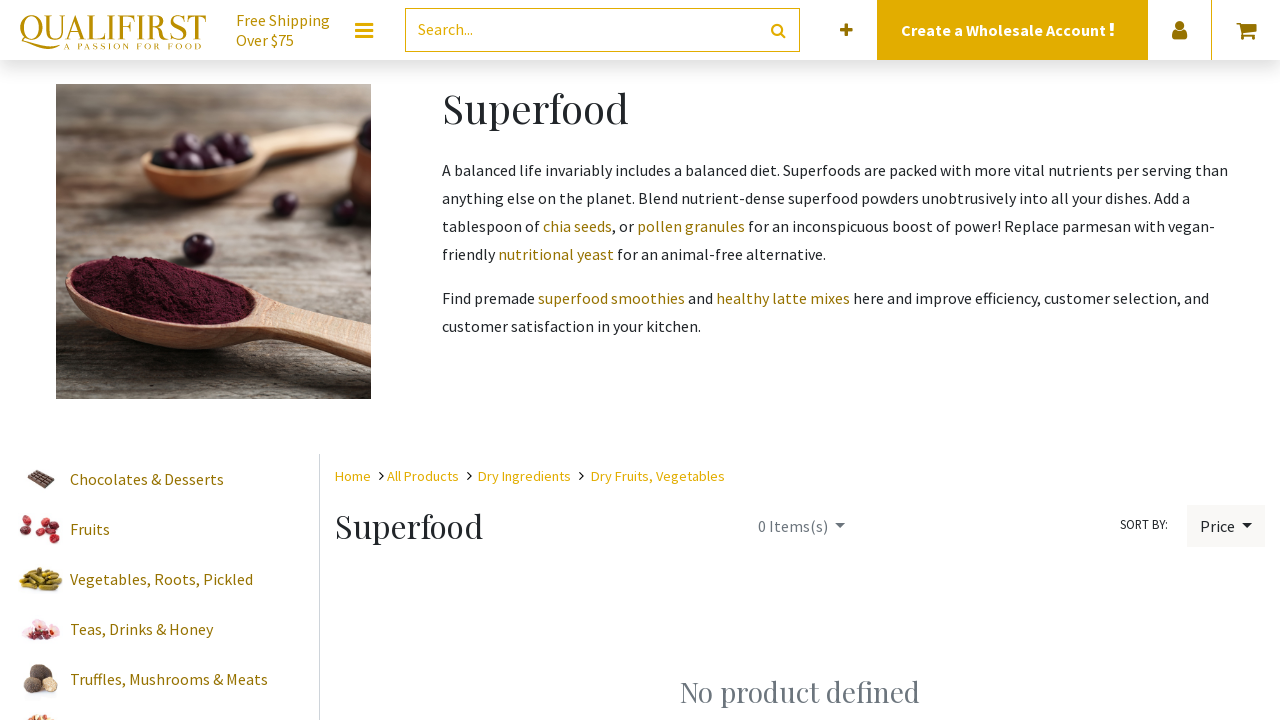

--- FILE ---
content_type: text/html; charset=utf-8
request_url: https://www.qualifirst.com/food?order=list_price+asc&sort_by=Price&category=100
body_size: 9539
content:
<!DOCTYPE html>
        <html lang="en-US" data-website-id="7" data-main-object="product.public.category(100,)" data-oe-company-name="Qualifirst Foods Ltd" data-add2cart-redirect="1">
    <head>
                <meta charset="utf-8"/>
                <meta http-equiv="X-UA-Compatible" content="IE=edge,chrome=1"/>
            <meta name="viewport" content="width=device-width, initial-scale=1"/>
        <meta name="generator" content="Odoo"/>
                        <meta property="og:type" content="website"/>
                        <meta property="og:title" content="Superfood | Qualifirst"/>
                        <meta property="og:site_name" content="Qualifirst"/>
                        <meta property="og:url" content="https://www.qualifirst.com/food"/>
                        <meta property="og:image" content="https://www.qualifirst.com/web/image/website/7/logo?unique=4829560"/>
                    <meta name="twitter:card" content="summary_large_image"/>
                    <meta name="twitter:title" content="Superfood | Qualifirst"/>
                    <meta name="twitter:image" content="https://www.qualifirst.com/web/image/website/7/logo/300x300?unique=4829560"/>
        <link rel="canonical" href="https://www.qualifirst.com/food"/>
        <link rel="preconnect" href="https://fonts.gstatic.com/" crossorigin=""/>
                <title> Shop | Qualifirst </title>
                <link type="image/x-icon" rel="shortcut icon" href="https://prodqf-1f5f9.kxcdn.com/web/image/website/7/favicon?unique=4829560"/>
            <link rel="preload" href="https://prodqf-1f5f9.kxcdn.com/web/static/lib/fontawesome/fonts/fontawesome-webfont.woff2?v=4.7.0" as="font" crossorigin=""/>
            <link type="text/css" rel="stylesheet" href="/web/assets/15679546-f1d43d4/7/web.assets_common.min.css" data-asset-bundle="web.assets_common" data-asset-version="f1d43d4"/>
            <link type="text/css" rel="stylesheet" href="/web/assets/15706415-27d8ba7/7/web.assets_frontend.min.css" data-asset-bundle="web.assets_frontend" data-asset-version="27d8ba7"/>
                <script id="web.layout.odooscript" type="7e1d7f510f138445abce64fa-text/javascript">
                    var odoo = {
                        csrf_token: "7a2941699eebf27a74b798bf7d428c4cb0b56f2ao1800576227",
                        debug: "",
                    };
                </script>
            <script type="7e1d7f510f138445abce64fa-text/javascript">
                odoo.__session_info__ = {"is_admin": false, "is_system": false, "is_website_user": true, "user_id": false, "is_frontend": true, "profile_session": null, "profile_collectors": null, "profile_params": null, "show_effect": false, "translationURL": "/website/translations", "cache_hashes": {"translations": "05071fb879321bf01f941f60fab1f126f565cdad"}, "recaptcha_public_key": "6LfoyJcpAAAAAGgnuxvG8p1xMp7MdthrIC3zXwgg", "lang_url_code": "en_US", "geoip_country_code": null, "is_wholesale": false};
                if (!/(^|;\s)tz=/.test(document.cookie)) {
                    const userTZ = Intl.DateTimeFormat().resolvedOptions().timeZone;
                    document.cookie = `tz=${userTZ}; path=/`;
                }
            </script>
            <script defer="defer" type="7e1d7f510f138445abce64fa-text/javascript" src="/web/assets/15267976-f65a5d5/7/web.assets_common_minimal.min.js" data-asset-bundle="web.assets_common_minimal" data-asset-version="f65a5d5"></script>
            <script defer="defer" type="7e1d7f510f138445abce64fa-text/javascript" src="/web/assets/15267977-652a909/7/web.assets_frontend_minimal.min.js" data-asset-bundle="web.assets_frontend_minimal" data-asset-version="652a909"></script>
            <script defer="defer" type="7e1d7f510f138445abce64fa-text/javascript" data-src="/web/assets/15267979-924f9db/7/web.assets_common_lazy.min.js" data-asset-bundle="web.assets_common_lazy" data-asset-version="924f9db"></script>
            <script defer="defer" type="7e1d7f510f138445abce64fa-text/javascript" data-src="/web/assets/15460870-06cea63/7/web.assets_frontend_lazy.min.js" data-asset-bundle="web.assets_frontend_lazy" data-asset-version="06cea63"></script>
        <!-- Hotjar Tracking Code for https://www.qualifirst.com -->
<script type="7e1d7f510f138445abce64fa-text/javascript">
    (function(h,o,t,j,a,r){
        h.hj=h.hj||function(){(h.hj.q=h.hj.q||[]).push(arguments)};
        h._hjSettings={hjid:3496690,hjsv:6};
        a=o.getElementsByTagName('head')[0];
        r=o.createElement('script');r.async=1;
        r.src=t+h._hjSettings.hjid+j+h._hjSettings.hjsv;
        a.appendChild(r);
    })(window,document,'https://static.hotjar.com/c/hotjar-','.js?sv=');
</script>
                <meta name="google-site-verification" content="BBnvH4sh0P2YSSQKCNgkP1zEJA7hMZJ2zZT7KjpO1vE"/>
        </head>
            <body class="">
        <div id="wrapwrap" class="   ">
    <header id="top" data-anchor="true" data-name="Header" class=" ">
    <nav data-name="Navbar" class="navbar navbar-expand-lg navbar-light o_colored_level o_cc navbar-expand-md p-0 bg-white theme_new_qfg_header">
      <div class="container justify-content-center pr-0">
        <ul id="top_menu" class="row justify-content-between position-relative align-items-center w-100 mb-0 list-unstyled m-auto">
          <div id="headerLogo" class="d-flex flex-lg-grow-0 flex-grow-1 align-items-center justify-content-center o_no_autohide_item">
  <section>
    <div class="row oe_content_editable">
      <div class="pr-0 px-md-3 logo-img o_colored_level">
        <a href="/" data-original-title="" title="">
          <img class="img" src="https://prodqf-1f5f9.kxcdn.com/web/image/12678349-747a3a65/qflogo.svg" alt="" loading="lazy" style="" data-original-id="12678349" data-original-src="/web/image/12678349-747a3a65/qflogo.svg" data-mimetype="image/svg+xml" data-resize-width="328"/>
        </a>
      </div>
    <div class="slogan d-none d-xl-flex my-auto pl-0 pl-md-3 pr-md-4 o_colored_level" style="">
      <span>
        Free Shipping
        <br/>
        Over $75
      </span>
    </div>
    </div>
  </section>
          </div>
          <div id="headerMenu" class="o_no_autohide_item">
            <li class="dropdown p-3 text-center" contenteditable="false">
                <button id="megamenu_editor_btn" type="button" class="megamenu-editor-btn css_non_editable_mode_hidden btn btn-link" contenteditable="false">
                  <span class="fa fa-bars fa-lg" data-original-title="" title="" aria-describedby="tooltip1491"></span>
                </button>
              <a href="#" class="btn-megamenu dropdown-toggle text-primary p-0 d-lg-block d-none css_editable_mode_hidden">
                <span class="fa fa-bars fa-lg"></span>
              </a>
              <a href="#" class="mobile-megamenu-btn navbar-toggle text-primary p-0 d-block d-lg-none css_editable_mode_hidden">
                <span class="fa fa-bars fa-2x"></span>
              </a>
            </li>
            <div id="qf-megamenu" class="megamenu navbar-collapsed dropdown-menu pb-0">
              <div class="col-12">
                <div class="row">
                  <div class="col-12">
                    <div class="row d-lg-none mt-4">
                      <div class="col-lg-3 col-12 dropdown">
                        <a class="btn dropdown-toggle d-flex align-items-center menu-btn px-4 pb-4" href="#">
                          <div class="mx-2 text-center" style="width: 62px;">
                            <i class="fa fa-user fa-2x"></i>
                          </div>
                          <span class="menu-name ml-3 mr-5">Account</span>
                          <span class="fa fa-angle-right fa-lg p-3 d-block d-lg-none mobile-menu" style="color: rgb(65, 65, 65); z-index: 3; --darkreader-inline-color: #666d6d;" data-darkreader-inline-color=""></span>
                        </a>
                        <div class="dropdown-menu child-menus text-center" role="menu">
                          <div class="d-lg-flex d-block">
                            <ul class="list-unstyled px-4 mb-4">
                              <li>
                              </li>
                              <li>
                                <a href="/web/login">
                                  <span>Login</span>
                                </a>
                              </li>
    <li class="dropdown-item">
      <a role="menuitem" class="" href="/web/signup?order=list_price+asc&amp;sort_by=Price&amp;category=100">Sign up</a>
    </li>
                            </ul>
            <ul class="list-unstyled px-4 d-block d-sm-none">
                <li>
                    <h6 class="mt-2 mt-sm-0 mb-3">Language</h6>
                </li>
                <div class="lang_switcher mobile">
        <a href="#" class="dropdown-toggle nav-link" data-toggle="dropdown">
            <span>EN (US)</span>
            <span class="fa fa-angle-down fa-lg p-2 d-inline d-lg-none btn-lang" style="z-index: 3"></span>
        </a>
        <ul class="dropdown-menu dropdown-menu-right lang-options" role="menu">
                    <a href="/fr_CA/food?order=list_price+asc&amp;sort_by=Price&amp;category=100" class="dropdown-item -js_change_lang text-capitalize " data-url_codep="fr_CA">
                        <span>FR (CA)</span>
                    </a>
        </ul>
                </div>
            </ul>
                          </div>
                        </div>
                      </div>
                    </div>
                  </div>
                </div>
  <div class="row oe_structure_solo oe_content_editable">
    <div class="col-12 px-0 py-lg-2" data-original-title="" title="" aria-describedby="tooltip432569">
      <section class="s_features_columns o_colored_level" data-name="Featured Links Snippet" style="background-image: none; --darkreader-inline-bgimage: none;" data-darkreader-inline-bgimage="">
        <div class="col bg-white categories-menu">
          <div class="row">
            <div class="col-12 col-lg dropdown oe_content_editable o_colored_level" data-category-id="60" data-original-title="" title="" aria-describedby="tooltip317944">
              <section class="category-title px-4 py-3 o_colored_level" data-original-title="" title="" aria-describedby="tooltip80993" style="background-image: none;">
                <div class="d-flex flex-row align-items-center menu-btn oe_content_editable" data-original-title="" title="" aria-describedby="tooltip8663">
                  <img class="img mr-3" src="https://prodqf-1f5f9.kxcdn.com/web/image/product.public.category/60/image_128" width="62" loading="lazy"/>
                  <a class="menu-name" href="/food/chocolates-and-desserts" data-original-title="" title="">Chocolates &amp;&nbsp;Desserts</a>
                  <span class="fa fa-angle-right fa-lg p-3 d-inline d-lg-none mobile-menu" style="z-index: 3"></span>
                </div>
              </section>
              <div class="dropdown-menu child-menus" role="menu" data-original-title="" title="" aria-describedby="tooltip522924">
                <div class="d-lg-flex d-block" data-original-title="" title="" aria-describedby="tooltip728158">
                  <ul class="list-unstyled px-4 mb-4 oe_content_editable" data-original-title="" title="" aria-describedby="tooltip342794">
                    <li>
                      <section style="background-image: none;" class="o_colored_level" data-original-title="" title="" aria-describedby="tooltip259466">
                        <a href="https://www.qualifirst.com/food/baking_shells_tarts" data-original-title="" title="">Tarts, Shells, Cones</a>
                      </section>
                    </li>
                    <li>
                      <section style="background-image: none;" class="o_colored_level" data-original-title="" title="" aria-describedby="tooltip35497">
                        <a href="https://www.qualifirst.com/food/chocolate_couverture_and_coating" data-original-title="" title="">Chocolate Couverture &amp; Coating</a>
                      </section>
                    </li>
                    <li>
                      <section class="o_colored_level" data-original-title="" title="" aria-describedby="tooltip616504" style="background-image: none;">
                        <a href="/food/decorating_all" data-original-title="" title="">Baking Decorations</a>
                        <br/>
                      </section>
                    </li>
                    <li>
                      <section class="o_colored_level" data-original-title="" title="" aria-describedby="tooltip135297">
                        <a href="/food/chocolate_bonbons" data-original-title="" title="">Ch​o​c​olate Bars &amp; Bonbons</a>
                        <br/>
                      </section>
                    </li>
                    <li data-original-title="" title="" aria-describedby="tooltip550764">
                      <section class="o_colored_level" data-original-title="" title="" aria-describedby="tooltip951349" style="background-image: none;">
                        <a href="/food/desserts_all" data-original-title="" title="">Frozen Pastries</a>
                        <font class="text-black"></font>
                        <br/>
                      </section>
                      <a href="https://www.qualifirst.com/cluizelcouverture" data-original-title="" title="">Cluizel's Couvertures&nbsp;Specs</a>
                      <br/>
                      <br/>
                      <section>
                      </section>
                    </li>
                  </ul>
                </div>
              </div>
            </div>
            <div class="col-12 col-lg dropdown oe_content_editable o_colored_level" data-category-id="82" data-original-title="" title="" aria-describedby="tooltip636280">
              <section class="category-title px-4 py-3 o_colored_level" style="background-image: none;">
                <div class="d-flex flex-row align-items-center menu-btn oe_content_editable" data-original-title="" title="" aria-describedby="tooltip73486">
                  <img class="img mr-3" src="https://prodqf-1f5f9.kxcdn.com/web/image/14627694-d9b17fdf/olives-on-leaves-isolated-on-white-2023-11-27-05-11-29-utc.jpg" width="62" loading="lazy" data-original-title="" title="" aria-describedby="tooltip725231" alt="" data-original-id="14627373" data-original-src="/web/image/14627373-5feed32e/olives-on-leaves-isolated-on-white-2023-11-27-05-11-29-utc.jpg" data-mimetype="image/jpeg" data-resize-width="undefined"/>
                  <a class="menu-name" href="/food/oils_olives_vinegars" data-original-title="" title="">Oils, Vinegars, Olives &amp; Fruits</a>
                  <span class="fa fa-angle-right fa-lg p-3 d-inline d-lg-none mobile-menu" style="z-index: 3"></span>
                </div>
              </section>
              <div class="dropdown-menu child-menus" role="menu" data-original-title="" title="" aria-describedby="tooltip959844">
                <div class="d-lg-flex d-block" data-original-title="" title="" aria-describedby="tooltip418570">
                  <ul class="list-unstyled px-4 mb-4 oe_content_editable" data-original-title="" title="" aria-describedby="tooltip663234">
                    <li>
                      <section style="background-image: none;" class="o_colored_level">
                        <a href="/food/olive_oils">Olive Oils</a>
                        <br/>
                      </section>
                    </li>
                    <li>
                      <section class="o_colored_level" data-original-title="" title="" aria-describedby="tooltip290121">
                        <a href="/food/nut_and_seed_oils">Nut &amp; Seed Oils&nbsp;</a>
                        <br/>
                      </section>
                    </li>
                    <li>
                      <section style="background-image: none;" class="o_colored_level" data-original-title="" title="" aria-describedby="tooltip681216">
                        <a href="/food/olive" data-original-title="" title="">Olives</a>
                        <br/>
                      </section>
                    </li>
                    <li>
                      <section class="o_colored_level" data-original-title="" title="" aria-describedby="tooltip960591" style="background-image: none;"><a href="/food/vinegar" data-original-title="" title="">Vinegars</a><br/><a href="https://www.qualisuite.com/food/fruits">Fruits</a>&nbsp;<br/></section>
                    </li>
                    <li>
                      <section class="o_colored_level" data-original-title="" title="" aria-describedby="tooltip960591" style="background-image: none;">
                        <br/>
                      </section>
                    </li>
                    <li>
                      <section class="o_colored_level" data-original-title="" title="" aria-describedby="tooltip960591"></section>
                    </li>
                  </ul>
                </div>
              </div>
            </div>
            <div class="col-12 col-lg dropdown oe_content_editable o_colored_level" data-category-id="120" data-original-title="" title="" aria-describedby="tooltip102028">
              <section class="category-title px-4 py-3 o_colored_level" style="background-image: none;">
                <div class="d-flex flex-row align-items-center menu-btn oe_content_editable">
                  <img class="img mr-3" src="https://prodqf-1f5f9.kxcdn.com/web/image/14627705-14281fe2/close-up-shot-of-sliced-fresh-black-truffle-2023-11-27-05-32-57-utc.jpg" width="62" loading="lazy" data-original-title="" title="" aria-describedby="tooltip184212" alt="" data-original-id="14627695" data-original-src="/web/image/14627695-483cbd61/close-up-shot-of-sliced-fresh-black-truffle-2023-11-27-05-32-57-utc.jpg" data-mimetype="image/jpeg" data-resize-width="undefined"/>
                  <a class="menu-name" href="/food/truffles_mushrooms_meats" data-original-title="" title="">Truffles, Vegetables&nbsp;&amp; Seafood</a>
                  <span class="fa fa-angle-right fa-lg p-3 d-inline d-lg-none mobile-menu" style="z-index: 3"></span>
                </div>
              </section>
              <div class="dropdown-menu child-menus" role="menu" data-original-title="" title="" aria-describedby="tooltip422919">
                <div class="d-lg-flex d-block" data-original-title="" title="" aria-describedby="tooltip547220">
                  <ul class="list-unstyled px-4 mb-4 oe_content_editable" data-original-title="" title="" aria-describedby="tooltip189104">
                    <li>
                      <section style="background-image: none;" class="o_colored_level" data-original-title="" title="" aria-describedby="tooltip835179">
                        <a href="/food/truffles" data-original-title="" title="">Truffles</a>
                        <br/>
                      </section>
                    </li>
                    <li>
                      <section style="background-image: none;" class="o_colored_level" data-original-title="" title="" aria-describedby="tooltip223577"><a href="/food/truffle_infused" data-original-title="" title="">Infused With Truffl</a>e&nbsp;<br/></section>
                    </li>
                    <li>
                      <section style="background-image: none;" class="o_colored_level" data-original-title="" title="" aria-describedby="tooltip223577">
                        <a href="/food/dried_gourmet_mushrooms">Dried Gourmet Mushrooms</a>
                        <br/>
                      </section>
                    </li>
                    <li data-original-title="" title="" aria-describedby="tooltip922909">
                      <section class="o_colored_level" style="background-image: none;" data-original-title="" title="" aria-describedby="tooltip79930"><a href="https://www.qualifirst.com/food/mushroom_powders" data-original-title="" title="">Mushroom Powders</a><br/><a href="https://www.qualisuite.com/food/vegetables_roots_pickled">Vegetables, Roots &amp; Pickled</a>&nbsp;<br/></section>
                    </li>
                    <li data-original-title="" title="" aria-describedby="tooltip922909">
                      <section class="o_colored_level" style="background-image: none;" data-original-title="" title="" aria-describedby="tooltip79930">
                        <a href="/food/meats" data-original-title="" title="">Snails, Seafood &amp; Rougie</a>
                        <br/>
                      </section>
                    </li>
                  </ul>
                </div>
              </div>
            </div>
            <div class="col-12 col-lg dropdown oe_content_editable o_colored_level" data-category-id="234" data-original-title="" title="" aria-describedby="tooltip390834">
              <section class="category-title px-4 py-3 o_colored_level" style="background-image: none;" data-original-title="" title="" aria-describedby="tooltip625636">
                <div class="d-flex flex-row align-items-center menu-btn oe_content_editable" data-original-title="" title="" aria-describedby="tooltip70846">
                  <img class="img mr-3" src="https://prodqf-1f5f9.kxcdn.com/web/image/14627706-99019a3f/steak-spice-2023-11-27-05-05-44-utc.jpg" width="62" loading="lazy" alt="" data-original-title="" title="" aria-describedby="tooltip386247" data-original-id="14627699" data-original-src="/web/image/14627699-064200b7/steak-spice-2023-11-27-05-05-44-utc.jpg" data-mimetype="image/jpeg" data-resize-width="undefined"/>
                  <a class="menu-name" href="/food/spices_seasonings_sauces" data-original-title="" title="">Spices, Grains, Nuts &amp; Sweeteners</a>
                  <span class="fa fa-angle-right fa-lg p-3 d-inline d-lg-none mobile-menu" style="z-index: 3"></span>
                </div>
              </section>
              <div class="dropdown-menu child-menus" role="menu" data-original-title="" title="" aria-describedby="tooltip609655">
                <div class="d-lg-flex d-block" data-original-title="" title="" aria-describedby="tooltip481264">
                  <ul class="list-unstyled px-4 mb-4 oe_content_editable" data-original-title="" title="" aria-describedby="tooltip911525">
                    <li>
                      <section style="background-image: none;" class="o_colored_level" data-original-title="" title="" aria-describedby="tooltip686070"><a href="/food/spices_seasonings_sauces" data-original-title="" title="">Spices, Seasonings &amp; Sauces</a><br/><a href="/food/grains_legumes_nuts_rices" data-original-title="" title="">Grains, Legumes, Nuts &amp; Rices</a><br/><a href="/food/sugars_and_powders">Sugars &amp; Powders</a>
                        &nbsp;<br/>
                        <a href="/food/teas_drinks_honey">Teas, Drinks &amp; Honey</a>&nbsp;<br/>
                        <br/>
                        <br/>
                      </section>
                    </li>
                    <li>
                      <section style="background-image: none;" class="o_colored_level" data-original-title="" title="" aria-describedby="tooltip686070"></section>
                    </li>
                    <li>
                      <section style="background-image: none;" class="o_colored_level" data-original-title="" title="" aria-describedby="tooltip686070"></section>
                    </li>
                    <li>
                      <section style="background-image: none;" class="o_colored_level" data-original-title="" title="" aria-describedby="tooltip686070"></section>
                    </li>
                    <li>
                      <section style="background-image: none;" class="o_colored_level" data-original-title="" title="" aria-describedby="tooltip686070"></section>
                    </li>
                    <li>
                      <section style="background-image: none;" class="o_colored_level" data-original-title="" title="" aria-describedby="tooltip686070"></section>
                    </li>
                    <li>
                      <section style="background-image: none;" class="o_colored_level" data-original-title="" title="" aria-describedby="tooltip686070">
                        <br/>
                      </section>
                    </li>
                    <li>
                      <section style="background-image: none;" class="o_colored_level" data-original-title="" title="" aria-describedby="tooltip686070">
                        <br/>
                      </section>
                    </li>
                  </ul>
                </div>
              </div>
            </div>
            <div class="col-12 col-lg dropdown oe_content_editable o_colored_level">
              <section class="category-title px-4 py-3 o_colored_level" style="background-image: none;" data-original-title="" title="" aria-describedby="tooltip404896">
                <div class="d-flex flex-row align-items-center menu-btn oe_content_editable" data-original-title="" title="" aria-describedby="tooltip192780">
                  <img class="img mr-3" src="https://prodqf-1f5f9.kxcdn.com/web/image/9715200/recipe-blog-icon.png" width="62" loading="lazy" data-original-id="9715200" data-original-src="/web/image/9715200-16e240fe/recipe-blog-icon.png" data-mimetype="image/png"/>
                  <a aria-describedby="tooltip943293" class="menu-name" data-original-title="" href="/blog" title="">Discover</a>
                  <span class="fa fa-angle-right fa-lg p-3 d-inline d-lg-none mobile-menu" style="z-index: 3"></span>
                </div>
              </section>
              <div class="dropdown-menu child-menus" role="menu">
                <div class="d-lg-flex d-block" data-original-title="" title="" aria-describedby="tooltip920747">
                  <ul class="list-unstyled px-4 mb-4 oe_content_editable" data-original-title="" title="" aria-describedby="tooltip492715">
                    <li>
                      <section data-original-title="" title="" aria-describedby="tooltip638336" style="background-image: none;" class="o_colored_level"><a href="/food/wares_all">Kitchen Wares</a><br/><a href="https://www.qualifirst.com/food/bitters_mixers_extracts">Cocktail Ingredients</a>&nbsp;<br/><a data-original-title="" href="/blog" title="">Blog</a></section>
                    </li>
                    <li>
                      <section data-original-title="" title="" aria-describedby="tooltip638336" style="background-image: none;" class="o_colored_level"></section>
                    </li>
                    <li>
                      <section>
                        <a aria-describedby="tooltip385130" data-original-title="" href="/blog/recipe-index-12" title="">Recipes</a>
                      </section>
                      <section style="background-image: none;" class="o_colored_level" data-original-title="" title="" aria-describedby="tooltip44205">
                        <a aria-describedby="tooltip385130" data-original-title="" href="/cbd-edibles-ingredients" title="">Edibles Ingredients</a>
                      </section>
                    </li>
                    <li>
                      <section>
                        <a href="/collection/new-additions" data-original-title="" title="" aria-describedby="tooltip38316">New Additions</a>
                      </section>
                    </li>
                    <li>
                      <section style="background-image: none;" class="o_colored_level">
                        <a data-original-title="" href="/collection/gift-ideas" title="">Gift Ideas</a>
                      </section>
                      <section>
                        </section>
                      <a aria-describedby="tooltip893403" data-original-title="" href="https://www.qualifirst.com/collection/ice-cream-ingredients" title="">Ice Cream Ingredients</a>
                      <br/>
                      <section>
                        <a href="/aboutus">About Us</a>
                      </section>
                      <section style="background-image: none; --darkreader-inline-bgimage: none;" class="o_colored_level" data-darkreader-inline-bgimage="">
                        <a class="btn btn-primary btn-sm" href="/contactus">
                          <strong>Contact Us</strong>
                        </a>
                      </section>
                    </li>
                  </ul>
                </div>
              </div>
            </div>
          </div>
        </div>
      </section>
    </div>
  </div>
              </div>
            </div>
          </div>
          <div class="d-flex flex-grow-1 px-3 py-2 nav-item o_no_autohide_item" id="headerSearch" contenteditable="false">
            <form method="get" class="w-100 m-0" action="/food?category=100&amp;order=list_price+asc">
    <div role="search" class="input-group border border-primary">
        <input type="search" name="search" class="search-query form-control oe_search_box None" placeholder="Search..." value=""/>
        <div class="input-group-append">
            <button type="submit" aria-label="Search" title="Search" class="btn oe_search_button btn-transparent text-primary"><i class="fa fa-search"></i></button>
        </div>
    </div>
            </form>
          </div>
            <div id="headerExtraInfo" class="menu-elements justify-content-center align-items-center px-2 w-100 w-lg-auto d-flex bg-primary">
                <a href="/web/signup?wholesale" class="text-center nav-link">
                    <h6 class="text-white font-weight-bold d-inline mb-0 mr-2 ">
                        Create a
                        Wholesale Account
                        <i class="fa fa-exclamation animated infinite tada"></i>
                    </h6>
                </a>
            </div>
            <div id="headerProvince" class="menu-elements border-menu border-primary d-md-flex justify-content-center align-items-center px-2">
                <div class="form-group nav-link mb-0">
                    <form class="mb-0" role="form" method="post" action="/geozones/force_address" id="geozone_force_address">
                        <input type="hidden" name="csrf_token" value="7a2941699eebf27a74b798bf7d428c4cb0b56f2ao1800576227"/>
                        <input type="hidden" name="selected_delivery_address_id" value="4"/>
                        <input type="hidden" name="is_a_bot" value="1"/>
                        <input type="hidden" name="selected_geo_rule_id" value="65"/>
                        <label for="address_id" style="margin: 0; display: block; width: 100%; text-align: center; font-size: 12px; font-weight: bold;">Ship to:</label>
                        <select name="address_id" class="form-control" required="required" onchange="if (!window.__cfRLUnblockHandlers) return false; this.form.submit()" style="min-width: 100px;" data-cf-modified-7e1d7f510f138445abce64fa-="">
                                    <option disabled="disabled">- Canada</option>
                                    <option value="11523765" data-rule_id="60">Alberta</option>
                                    <option value="11523766" data-rule_id="61">British Columbia</option>
                                    <option value="11523757" data-rule_id="53">Manitoba</option>
                                    <option value="11523758" data-rule_id="54">New Brunswick</option>
                                    <option value="11523759" data-rule_id="55">Newfoundland and Labrador</option>
                                    <option value="11523767" data-rule_id="62">Northwest Territories</option>
                                    <option value="11523760" data-rule_id="56">Nova Scotia</option>
                                    <option value="11523761" data-rule_id="57">Nunavut</option>
                                    <option value="11523762" selected="selected" data-rule_id="65">Ontario</option>
                                    <option value="11523763" data-rule_id="58">Prince Edward Island</option>
                                    <option value="11523764" data-rule_id="59">Quebec</option>
                                    <option value="11523768" data-rule_id="63">Saskatchewan</option>
                                    <option value="11523769" data-rule_id="64">Yukon</option>
                        </select>
                    </form>
                </div>
            </div>
            <div id="headerLanguage" class="menu-elements border-menu border-primary dropdown d-none d-lg-flex justify-content-center align-items-center p-2">
        <a href="#" class="dropdown-toggle nav-link" data-toggle="dropdown">
            <span>EN (US)</span>
            <span class="fa fa-angle-down fa-lg p-2 d-inline d-lg-none btn-lang" style="z-index: 3"></span>
        </a>
        <ul class="dropdown-menu dropdown-menu-right lang-options" role="menu">
                    <a href="/fr_CA/food?order=list_price+asc&amp;sort_by=Price&amp;category=100" class="dropdown-item -js_change_lang text-capitalize " data-url_codep="fr_CA">
                        <span>FR (CA)</span>
                    </a>
        </ul>
            </div>
          <div id="headerSignup" class="menu-elements border-menu border-primary dropdown d-none d-lg-flex justify-content-center align-items-center px-2 o_no_autohide_item" contenteditable="false">
            <a href="#" class="dropdown-toggle nav-link" data-toggle="dropdown">
              <i class="fa fa-user fa-lg" title="Login or Signup"></i>
            </a>
            <ul class="dropdown-menu dropdown-menu-right js_usermenu" role="menu">
              <li class="dropdown-item">
                <a href="/web/login" role="menuitem">Log In</a>
              </li>
    <li class="dropdown-item">
      <a role="menuitem" class="" href="/web/signup?order=list_price+asc&amp;sort_by=Price&amp;category=100">Sign up</a>
    </li>
            </ul>
          </div>
            <div id="headerCart" class="menu-elements d-flex justify-content-center align-items-center px-2 border-menu border-primary o_wsale_my_cart o_no_autohide_item" contenteditable="false">
        <a id="my_cart" href="/shop/cart" class="nav-link d-lg-block d-none">
            <i class="fa fa-shopping-cart fa-lg"></i>
        </a>
        <a id="my_cart" href="/shop/cart" class="nav-link d-block d-lg-none pl-0">
            <i class="fa fa-shopping-cart fa-2x"></i>
        </a>
            </div>
        </ul>
      </div>
    </nav>
        </header>
                <main>
            <div id="wrap" class="js_sale">
                <div class="oe_structure oe_empty oe_structure_not_nearest oe-hint oe-command-temporary-hint" id="oe_structure_website_sale_products_1" data-original-title="" title="" aria-describedby="tooltip22016">
    </div>
      <div id="category_header" data-oe-type="html" class="oe_structure oe_empty mb16" data-editor-message="This editable section is specific for the category &#34;Superfood&#34;."><div class="container website-category mt-4">
            <div class="row">
                <div class="website-category-image col-12 col-md-6 col-lg-4 text-center">
                    <img class="img-fluid" alt="Category image: Superfood" src="https://prodqf-1f5f9.kxcdn.com/web/image/product.public.category/100/website_description_image" loading="lazy">
                </div>
                <div class="website-category-description col">
                    <h1 class="website-category-name mb-4">Superfood</h1>
                    <div>
                        <h1></h1><p>A balanced life invariably includes a balanced diet. Superfoods are packed with more vital nutrients per serving than anything else on the planet. Blend nutrient-dense superfood powders unobtrusively into all your dishes. Add a tablespoon of <a href="/food/superfood/chia-seeds-black-l?category=100#attr=" target="_blank">chia seeds</a>, or <a href="/food/superfood/bee-pollen-granules-l?category=100#attr=" target="_blank">pollen granules</a> for an inconspicuous boost of power! Replace parmesan with vegan-friendly <a href="/food/superfood/yeast-flaked-l#attr=" target="_blank">nutritional yeast</a> for an animal-free alternative. </p><p>Find premade <a href="/food/superfood-powder" target="_blank">superfood smoothies</a> and <a href="/food/healthy-latte-mix" target="_blank">healthy latte mixes</a> here and improve efficiency, customer selection, and customer satisfaction in your kitchen.</p>
                    </div>
                </div>
            </div>
        </div></div>
  <div class="container oe_website_sale pt-2 mt32">
                    <div class="row o_wsale_products_main_row">
  <div id="products_grid_before" class="col-lg-3 pb-2">
                            <div class="products_categories"></div>
                            <div class="products_attributes_filters"></div>
    <div class="d-none d-lg-block">
        <div class="website-categories mb-4">
            <div class="website-category">
                <div class="website-category-description">
                    <div class="website-category-image">
                        <img src="https://prodqf-1f5f9.kxcdn.com/web/image/product.public.category/630/image_128" loading="lazy"/>
                    </div>
                    <div class="website-category-name">
                        <a href="/food/chocolates-and-desserts" class="">
                            Chocolates &amp; Desserts
                        </a>
                    </div>
                </div>
            </div>
            <div class="website-category">
                <div class="website-category-description">
                    <div class="website-category-image">
                        <img src="https://prodqf-1f5f9.kxcdn.com/web/image/product.public.category/654/image_128" loading="lazy"/>
                    </div>
                    <div class="website-category-name">
                        <a href="/food/fruits" class="">
                            Fruits
                        </a>
                    </div>
                </div>
            </div>
            <div class="website-category">
                <div class="website-category-description">
                    <div class="website-category-image">
                        <img src="https://prodqf-1f5f9.kxcdn.com/web/image/product.public.category/664/image_128" loading="lazy"/>
                    </div>
                    <div class="website-category-name">
                        <a href="/food/vegetables_roots_pickled" class="">
                            Vegetables, Roots, Pickled
                        </a>
                    </div>
                </div>
            </div>
            <div class="website-category">
                <div class="website-category-description">
                    <div class="website-category-image">
                        <img src="https://prodqf-1f5f9.kxcdn.com/web/image/product.public.category/671/image_128" loading="lazy"/>
                    </div>
                    <div class="website-category-name">
                        <a href="/food/teas_drinks_honey" class="">
                            Teas, Drinks &amp; Honey
                        </a>
                    </div>
                </div>
            </div>
            <div class="website-category">
                <div class="website-category-description">
                    <div class="website-category-image">
                        <img src="https://prodqf-1f5f9.kxcdn.com/web/image/product.public.category/680/image_128" loading="lazy"/>
                    </div>
                    <div class="website-category-name">
                        <a href="/food/truffles_mushrooms_meats" class="">
                            Truffles, Mushrooms &amp; Meats
                        </a>
                    </div>
                </div>
            </div>
            <div class="website-category">
                <div class="website-category-description">
                    <div class="website-category-image">
                        <img src="https://prodqf-1f5f9.kxcdn.com/web/image/product.public.category/689/image_128" loading="lazy"/>
                    </div>
                    <div class="website-category-name">
                        <a href="/food/grains_legumes_nuts_rices" class="">
                            Grains, Legumes, Nuts, Rices
                        </a>
                    </div>
                </div>
            </div>
            <div class="website-category">
                <div class="website-category-description">
                    <div class="website-category-image">
                        <img src="https://prodqf-1f5f9.kxcdn.com/web/image/product.public.category/699/image_128" loading="lazy"/>
                    </div>
                    <div class="website-category-name">
                        <a href="/food/spices_seasonings_sauces" class="">
                            Spices, Seasonings &amp; Sauces
                        </a>
                    </div>
                </div>
            </div>
            <div class="website-category">
                <div class="website-category-description">
                    <div class="website-category-image">
                        <img src="https://prodqf-1f5f9.kxcdn.com/web/image/product.public.category/724/image_128" loading="lazy"/>
                    </div>
                    <div class="website-category-name">
                        <a href="/food/bitters_mixers_extracts" class="">
                            Bitters, Mixers, Extracts
                        </a>
                    </div>
                </div>
            </div>
            <div class="website-category">
                <div class="website-category-description">
                    <div class="website-category-image">
                        <img src="https://prodqf-1f5f9.kxcdn.com/web/image/product.public.category/731/image_128" loading="lazy"/>
                    </div>
                    <div class="website-category-name">
                        <a href="/food/oils_olives_vinegars" class="">
                            Oils, Olives &amp; Vinegars
                        </a>
                    </div>
                </div>
            </div>
            <div class="website-category">
                <div class="website-category-description">
                    <div class="website-category-image">
                        <img src="https://prodqf-1f5f9.kxcdn.com/web/image/product.public.category/736/image_128" loading="lazy"/>
                    </div>
                    <div class="website-category-name">
                        <a href="/food/sugars_and_powders" class="">
                            Sugars &amp; Powders
                        </a>
                    </div>
                </div>
            </div>
            <div class="website-category">
                <div class="website-category-description">
                    <div class="website-category-image">
                        <img src="https://prodqf-1f5f9.kxcdn.com/web/image/product.public.category/779/image_128" loading="lazy"/>
                    </div>
                    <div class="website-category-name">
                        <a href="/food/wares_all" class="">
                            Wares
                        </a>
                    </div>
                </div>
            </div>
        </div>
    </div>
    <div class="d-none d-lg-block">
        <div class="oe_structure oe_empty" id="product_shop_sidebar_editable_oe_structure" data-editor-message="This editable section is common for the general shop page, the category pages, and the collection pages."></div>
    </div>
  </div>
                        <div id="products_grid" class="col ">
    <div class="shop-breadcrums">
      <ol class="breadcrumb bg-transparent px-0 pb-0">
        <li class="breadcrumb-item">
          <a href="/"><span data-o-link-zws="start">​</span>Home</a>
        </li>
        <li class="breadcrumb-item">
          <a href="/food"><span data-o-link-zws="start">​</span>All Products</a>
        </li>
        <li class="breadcrumb-item">
          <a href="/food/dry-ingredients">
            Dry Ingredients
          </a>
        </li>
        <li class="breadcrumb-item">
          <a href="/food/dry-fruits-vegetables">
            Dry Fruits, Vegetables
          </a>
        </li>
      </ol>
    </div>
  <div class="products_header d-flex-row d-md-flex justify-content-center mb-4">
      <div class="mr-auto align-self-center">
        <h2 class="mb-0" contenteditable="false">
            Superfood
        </h2>
      </div>
      <div class="align-self-center">
        <div class="mb-0 text-default dropdown" contenteditable="false">
            <button class="btn btn-link dropdown-toggle p-0 text-muted" type="button" id="ppgDropdownBtn" data-toggle="dropdown" aria-haspopup="true" aria-expanded="false" title="Select Items Per Page">
                    <span>0</span> Items(s)
            </button>
            <div class="dropdown-menu" aria-labelledby="ppgDropdownBtn">
                <p class="dropdown-header">Items Per Page:</p>
                    <a class="dropdown-item" rel="nofollow" href="/food/superfood?ppg=20&amp;category=100&amp;order=list_price+asc">
                        Show 20
                    </a>
                    <a class="dropdown-item" rel="nofollow" href="/food/superfood?ppg=40&amp;category=100&amp;order=list_price+asc">
                        Show 40
                    </a>
                    <a class="dropdown-item" rel="nofollow" href="/food/superfood?ppg=60&amp;category=100&amp;order=list_price+asc">
                        Show 60
                    </a>
                    <a class="dropdown-item" rel="nofollow" href="/food/superfood?ppg=80&amp;category=100&amp;order=list_price+asc">
                        Show 80
                    </a>
                    <a class="dropdown-item" rel="nofollow" href="/food/superfood?ppg=100&amp;category=100&amp;order=list_price+asc">
                        Show 100
                    </a>
            </div>
        </div>
      </div>
      <div class="ml-auto align-self-center">
        <span class="mr16 text-uppercase" contenteditable="false"><small>Sort by:</small></span>
        <div class="dropdown btn-group dropdown_filters">
            <a href="#" class="dropdown-toggle btn btn-light" data-toggle="dropdown">
                    <span> Price </span>
            </a>
            <ul class="dropdown-menu dropdown-menu-right" role="menu">
                <li class="dropdown-item">
                    <a href="/food?order=sold_quantity_recent+desc&amp;sort_by=Best+Seller+-+Recent&amp;category=100">
                        <span>Best Seller - Recent</span>
                    </a>
                </li><li class="dropdown-item">
                    <a href="/food?order=sold_quantity+desc&amp;sort_by=Best+Seller+-+All+Time&amp;category=100">
                        <span>Best Seller - All Time</span>
                    </a>
                </li><li class="dropdown-item">
                    <a href="/food?order=name+asc&amp;sort_by=Name&amp;category=100">
                        <span>Name</span>
                    </a>
                </li><li class="dropdown-item">
                    <a href="/food?order=list_price+asc&amp;sort_by=Price&amp;category=100">
                        <span>Price</span>
                    </a>
                </li>
            </ul>
        </div>
      </div>
    </div>
                                <div class="text-center text-muted mt128 mb256">
                                        <h3 class="mt8">No product defined</h3>
                                        <p>No product defined in category "<strong>Dry Ingredients / Dry Fruits, Vegetables / Superfood</strong>".</p>
                                </div>
                            <div class="products_pager form-inline justify-content-center py-3">
                            </div>
                        </div>
                    </div>
                </div>
                <div class="oe_structure oe_empty oe_structure_not_nearest" id="oe_structure_website_sale_products_2"></div>
            </div>
    <span class="block-menu"></span>
        </main>
                <footer id="bottom" data-anchor="true" data-name="Footer" class="o_footer o_colored_level o_cc ">
    <div id="footer" class="oe_structure oe_structure_solo oe_content_editable">
      <section class="s_text_block pt32 pb32 bg-200" data-name="Text" style="background-image: none; --darkreader-inline-bgimage: none;" data-darkreader-inline-bgimage="">
        <div class="px-5">
          <div class="row justify-content-between">
            <div class="s_text_image col-12 col-lg-3 col-sm-6 text-center text-md-left o_colored_level" data-name="Text - Image">
              <div class="footer-logo mb-4 mx-auto mx-md-0">
                <section>
                  <a href="/">
                    <img class="img img-fluid" src="https://prodqf-1f5f9.kxcdn.com/theme_new_qualifirst/static/img/qflogo.svg" loading="lazy"/>
                  </a>
                </section>
              </div>
              <div class="qf-address mb-4 oe_content_editable">
                <section style="background-image: none;" class="o_colored_level">
                  <p class="d-block mb-0">
                                            89 Carlingview Dr, Etobicoke, ON M9W 5E4.<br/>
                                            3665 Wayburne Drive, Burnaby, BC V5G 3L1.<br/>
                                            Warehouse pickup available for orders placed in advance.
                                        </p>
                </section>
              </div>
              <div class="qf-contact-info oe_content_editable">
                <section class="d-block">Tel: <a href="tel:+1-416-244-1177">(416) 244-1177</a></section>
                <section class="d-block">Toll free: <a href="tel:+1-800-206-1177">(800) 206-1177</a></section>
                <section class="d-block">Email: <a href="/cdn-cgi/l/email-protection#42312730342b2127023337232e2b242b3031366c212d2f"><span class="__cf_email__" data-cfemail="06756374706f6563467773676a6f606f7475722865696b">[email&#160;protected]</span></a></section>
              </div>
            </div>
            <div class="col-12 col-lg-3 col-sm-6 text-center text-md-left mt-4 mt-md-0 o_colored_level" data-original-title="" title="" aria-describedby="tooltip987713">
              <section style="background-image: none; --darkreader-inline-bgimage: none;" class="o_colored_level" data-darkreader-inline-bgimage="">
                <h4 class="mt-3 mb-4 oe_content_editable">Company Information</h4>
              </section>
              <ul class="list-unstyled oe_content_editable">
                <li>
                  <section style="background-image: none; --darkreader-inline-bgimage: none;" class="o_colored_level" data-original-title="" title="" aria-describedby="tooltip455970" data-darkreader-inline-bgimage="">
                    <a href="/aboutus">About Us</a>
                  </section>
                </li>
                <li>
                  <section>
                    <a href="/contactus">Contact Us</a>
                  </section>
                </li>
                <li>
                  <section style="background-image: none; --darkreader-inline-bgimage: none;" class="o_colored_level" data-original-title="" title="" aria-describedby="tooltip434400" data-darkreader-inline-bgimage="">
                    <a href="/faq">FAQ</a>
                  </section>
                </li>
                <li>
                  <section data-original-title="" title="" aria-describedby="tooltip404655" style="background-image: none; --darkreader-inline-bgimage: none;" class="o_colored_level" data-darkreader-inline-bgimage="">
                    <a href="/shipping-terms">Shipping Terms</a>
                  </section>
                  <section data-original-title="" title="" aria-describedby="tooltip404655" style="background-image: none; --darkreader-inline-bgimage: none;" class="o_colored_level" data-darkreader-inline-bgimage="">
                    <a href="/refrigerated-shipping-terms" data-original-title="" title="">Refrigerated Shipping Terms</a>
                  </section>
                </li>
                <li>
                  <section>
                    <a href="/privacy-policy-cookie-restriction-mode">Privacy Policy</a>
                  </section>
                </li>
                <li>
                  <section>
                    <a href="/terms-conditions">Terms &amp; Conditions</a>
                  </section>
                </li>
                <li>
                  <section>
                    <a href="/sitemap.xml">Site Map</a>
                  </section>
                </li>
              </ul>
            </div>
            <div class="col-12 col-lg-4 col-sm-6 mt-4 mt-lg-0 o_colored_level" id="connect" data-original-title="" title="" aria-describedby="tooltip674825">
              <section style="background-image: none; --darkreader-inline-bgimage: none;" class="o_colored_level" data-darkreader-inline-bgimage="">
                <h4 class="mt-3 mb-4 text-center text-md-left"><img class="img-fluid" src="https://prodqf-1f5f9.kxcdn.com/theme_new_qualifirst/static/img/since1957.png" loading="lazy"/>
                                    Canada's Fine Food Company Since 1957
                                </h4>
              </section>
              <div class="oe_structure oe_content_editable text-center text-md-left">
                <section>
                  <span id="siteseal">
                    <i class="fa fa-cc-mastercard fa-3x mr-3"></i>
                    <i class="fa fa-cc-visa fa-3x mr-3"></i>
                    <i class="fa fa-cc-paypal fa-3x"></i>
                  </span>
                </section>
              </div>
            </div>
            <div class="s_text_image col-12 col-lg-2 col-sm-6 mt-3 mb-4" data-name="Text - Image">
              <section class="d-flex flex-column align-items-center justify-content-center">
                <img src="https://prodqf-1f5f9.kxcdn.com/theme_new_qualifirst/static/img/samedaypickup.png" class="img-fluid" style="max-width: 240px;" loading="lazy"/>
                <img src="https://prodqf-1f5f9.kxcdn.com/theme_new_qualifirst/static/img/shipsfrom.png" class="img-fluid" style="max-width: 240px;" loading="lazy"/>
                <img src="https://prodqf-1f5f9.kxcdn.com/theme_new_qualifirst/static/img/upgradenextdaydelivery.png" class="img-fluid" style="max-width: 240px;" loading="lazy"/>
              </section>
            </div>
          </div>
        </div>
      </section>
    </div>
    <div class="o_footer_copyright oe_structure">
      <section class="s_text_block pt8 pb8 bg-black-75" data-name="Text">
        <div>
          <div class="py-3 px-5">
            <div class="row">
              <div class="col-sm text-center text-sm-left text-white">
                <span class="o_footer_copyright_name mr-2">© 2022 The Qualifirst Group</span>
              </div>
            </div>
          </div>
        </div>
      </section>
    </div>
    <div class="d-none">
      <span itemprop="name">Qualifirst Foods Ltd</span>
    </div>
                </footer>
            <div id="tiledesk_container" data-project-id="6075f0339b499e0019303cfa" data-user-name="" data-user-email=""></div>
        </div>
            <script data-cfasync="false" src="/cdn-cgi/scripts/5c5dd728/cloudflare-static/email-decode.min.js"></script><script id="tracking_code" async="1" src="https://www.googletagmanager.com/gtag/js?id=G-X1XN99HR4Z" type="7e1d7f510f138445abce64fa-text/javascript"></script>
            <script type="7e1d7f510f138445abce64fa-text/javascript">
                window.dataLayer = window.dataLayer || [];
                function gtag(){dataLayer.push(arguments);}
                gtag('js', new Date());
                gtag('config', 'G-X1XN99HR4Z');
            </script>
    <script src="/cdn-cgi/scripts/7d0fa10a/cloudflare-static/rocket-loader.min.js" data-cf-settings="7e1d7f510f138445abce64fa-|49" defer></script></body>
        </html>

--- FILE ---
content_type: text/css
request_url: https://widget.tiledesk.com/v4/iframe-style.css
body_size: 754
content:
#tiledesk-container {
    position: fixed; 
    right: 0px;
    bottom: 0px;
    width: auto;   
    height: auto;
    display: none;
    z-index: 999999;
}
#tiledeskdiv {
    /* width: 100%;
    height: calc(100% - 40px);
    max-width: 420px;
    min-width: 416px;
    max-height: 640px; */
    width: 376px;
    height: calc(100% - 40px);
    max-width: 376px;
    min-width: 376px;
    max-height: 620px;
    right: 0px;
    bottom: 0px;
    display: block;
    position: fixed;
}


#tiledesk-container.closed #tiledeskdiv {
    width: 100px; /* 100X100 */
    height: 100px;
    min-width: auto;
    min-height: auto;
}
#tiledesk-container.closed #tiledeskdiv.callout {
    /* width: 400px;
    height: 100px;
    min-width: 400px; */
    width: 100%;
    min-width: 400px;
    max-width: 400px;
}
#tiledesk-container.closed #tiledeskdiv.messagePreview {
    width: 340px;
    height: 300px;
    min-width: 340px;
}

#tiledeskiframe {
    position: absolute;
    width: inherit;
    height: 100%;
    border-width: 0px;
    /*max-height: 620px;*/
    margin: 0px;
    margin: 0px;
    display: none;
    background-color: transparent;
}

#tiledesk-container.open #tiledeskiframe {
    display: block;
    /*width: 376px;*/
    /* -webkit-animation: fade-in-shadow 0.4s ease-in 0.0s both;
    animation: fade-in-shadow 0.4s ease-in 0.0s both; */
    /* border-radius: 10px; */
    /* box-shadow: rgba(0, 0, 0, 0.2) 0 0 10px; */
    /* margin: 10px; */
} 

/* @-webkit-keyframes fade-in-shadow {
    0% { box-shadow: rgba(0, 0, 0, 0.0) 0 0 0px; }
    100% { box-shadow: rgba(0, 0, 0, 0.1) 0 0 6px; }
}
@keyframes sk-bouncedelay {
    0% { box-shadow: rgba(0, 0, 0, 0.0) 0 0 0px; }
    100% { box-shadow: rgba(0, 0, 0, 0.1) 0 0 6px; }
} */

#tiledesk-container.closed #tiledeskiframe {
    display: block;
    box-shadow: none;
}


#tiledeskiframe .full-screen-mode {
    width: 100%;
    height: 100%;
    right: 0px;
    top: 0px;
    left: 0px;
    bottom: 0px;
    border-radius: 0px;
    max-height: none;
}


    /**************
    // nk: .chat21-sheet CUSTOM DIMENSIONS WHEN THE WINDOW WIDTH IS < 451PX 
    ***************/

    @media (max-width: 451px) {
        #tiledeskiframe {
            max-height: inherit;
            margin: 0;
        }
        #tiledesk-container {
            width: 100%;
            height: 100%;
        }
        #tiledesk-container.open #tiledeskiframe {
            width: 100%;
            height: 100%;
            margin-right: 0px;
            margin-bottom: 0px;
            left: 0!important;
            right: 0!important;
            top: 0!important;
            bottom: 0!important;
            border-radius: 0px;
        }
        #tiledesk-container.closed {
            width: auto;
            height: auto;
        }
        #tiledeskdiv {
            width: 100%;
            height: 100%;
            /* left: auto; */
            /* left: 0px!important;
            right: 0px!important; */
            top: auto;
            bottom: 0px!important;
            max-width: 100%;
            max-height: 100%;
            min-width: 320px;
        }
        #tiledeskdiv.align-right { 
            right: 0!important;
        }
        #tiledeskdiv.align-left { 
            left: 0!important;
        }
        #tiledesk-container.closed #tiledeskdiv.callout {
            min-width: auto;
            max-width: 100%;
        }

    }




--- FILE ---
content_type: application/xml
request_url: https://www.qualifirst.com/qfg/static/src/xml/portal_address.xml
body_size: 21
content:
<templates>

    <t t-extend="portal_address.address_popup_form">
        <t t-jquery="form[action$=popup_form_submit] button[type=submit]" t-operation="before">
            <div class="form-row">
                <div class="form-group col-12">
                    <t t-set="required" t-value="required_fields.includes('address_type') or null" />
                    <t t-set="highlight" t-value="highlight_required and required and !address['address_type']" />
                    <label for="address_type">Address Type <span t-if="required" title="Required">*</span></label>
                    <select
                        t-attf-class="form-control {{ highlight ? 'highlight' : '' }}"
                        name="address_type"
                        t-att="{'required': required}"
                    >
                        <option value="">Select an address type...</option>
                        <option
                            value="residential"
                            t-att="{'selected': address['address_type'] == 'residential' or null}"
                        >Residential</option>
                        <option
                            value="business"
                            t-att="{'selected': address['address_type'] == 'business' or null}"
                        >Business</option>
                    </select>
                </div>
            </div>
        </t>
    </t>

</templates>
